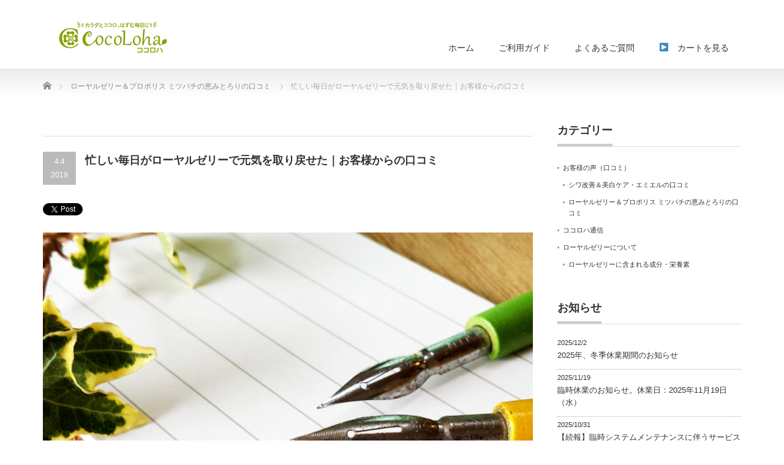

--- FILE ---
content_type: text/html; charset=UTF-8
request_url: https://cocoloha.co.jp/customerreview/toroli/1785
body_size: 17066
content:
<!DOCTYPE html PUBLIC "-//W3C//DTD XHTML 1.1//EN" "http://www.w3.org/TR/xhtml11/DTD/xhtml11.dtd">
<!--[if lt IE 9]><html xmlns="http://www.w3.org/1999/xhtml" class="ie"><![endif]-->
<!--[if (gt IE 9)|!(IE)]><!--><html xmlns="http://www.w3.org/1999/xhtml"><!--<![endif]-->
<head profile="http://gmpg.org/xfn/11">
<meta http-equiv="Content-Type" content="text/html; charset=UTF-8" />
<meta http-equiv="X-UA-Compatible" content="IE=edge,chrome=1" />
<meta name="viewport" content="width=device-width" />

<meta name="description" content="こんにちは。福岡は、先週末から桜が満開で見頃を迎えています。あなた様の地域の桜はどんな状況でしょうか。まだまだ気温も湿度も落ち着かず、朝晩などは急に冷え込みますので、体調管理には十分お気をつけてお過ごしくださいませ。" />
<link rel="alternate" type="application/rss+xml" title="COCOLOHA RSS Feed" href="https://cocoloha.co.jp/feed" />
<link rel="alternate" type="application/atom+xml" title="COCOLOHA Atom Feed" href="https://cocoloha.co.jp/feed/atom" />
<link rel="pingback" href="https://cocoloha.co.jp/xmlrpc.php" />



		<!-- All in One SEO 4.9.0 - aioseo.com -->
		<title>忙しい毎日がローヤルゼリーで元気を取り戻せた｜お客様からの口コミ | COCOLOHA</title>
	<meta name="description" content="今まで様々なローヤルゼリーを 試しきましたが、私にはこの商品が1番あっているようです！！ 毎日仕事が忙しくてバランスが崩れていたんですが「ミツバチの恵みとろり」のおかげで元気を取り戻しました！ ありがとうございます！！" />
	<meta name="robots" content="max-image-preview:large" />
	<meta name="author" content="coco"/>
	<meta name="keywords" content="ローヤルゼリー,ロイヤルゼリー,プロポリス,口コミ,体験談,活力,疲れ,自律神経" />
	<link rel="canonical" href="https://cocoloha.co.jp/customerreview/toroli/1785" />
	<meta name="generator" content="All in One SEO (AIOSEO) 4.9.0" />

		<meta name="facebook-domain-verification" content="f2h19eth2tblsdemdp8z1226e8mkw4" />
		<meta property="og:locale" content="ja_JP" />
		<meta property="og:site_name" content="株式会社ココロハ" />
		<meta property="og:type" content="article" />
		<meta property="og:title" content="忙しい毎日がローヤルゼリーで元気を取り戻せた｜お客様からの口コミ | COCOLOHA" />
		<meta property="og:description" content="今まで様々なローヤルゼリーを 試しきましたが、私にはこの商品が1番あっているようです！！ 毎日仕事が忙しくてバランスが崩れていたんですが「ミツバチの恵みとろり」のおかげで元気を取り戻しました！ ありがとうございます！！" />
		<meta property="og:url" content="https://cocoloha.co.jp/customerreview/toroli/1785" />
		<meta property="fb:admins" content="686896638367014" />
		<meta property="og:image" content="https://cocoloha.co.jp/wp-content/uploads/2018/03/letter.png" />
		<meta property="og:image:secure_url" content="https://cocoloha.co.jp/wp-content/uploads/2018/03/letter.png" />
		<meta property="og:image:width" content="1200" />
		<meta property="og:image:height" content="630" />
		<meta property="article:tag" content="ローヤルゼリー" />
		<meta property="article:tag" content="ロイヤルゼリー" />
		<meta property="article:tag" content="プロポリス" />
		<meta property="article:tag" content="口コミ" />
		<meta property="article:tag" content="体験談" />
		<meta property="article:tag" content="活力" />
		<meta property="article:tag" content="疲れ" />
		<meta property="article:tag" content="自律神経" />
		<meta property="article:tag" content="ローヤルゼリー＆プロポリス ミツバチの恵みとろりの口コミ" />
		<meta property="article:published_time" content="2019-04-04T07:26:59+00:00" />
		<meta property="article:modified_time" content="2019-04-04T07:28:02+00:00" />
		<meta property="article:publisher" content="https://www.facebook.com/cocoloha.co" />
		<meta name="twitter:card" content="summary_large_image" />
		<meta name="twitter:site" content="@rj_cocoloha" />
		<meta name="twitter:title" content="忙しい毎日がローヤルゼリーで元気を取り戻せた｜お客様からの口コミ | COCOLOHA" />
		<meta name="twitter:description" content="今まで様々なローヤルゼリーを 試しきましたが、私にはこの商品が1番あっているようです！！ 毎日仕事が忙しくてバランスが崩れていたんですが「ミツバチの恵みとろり」のおかげで元気を取り戻しました！ ありがとうございます！！" />
		<meta name="twitter:creator" content="@cocoloha_info" />
		<meta name="twitter:image" content="https://cocoloha.co.jp/wp-content/uploads/2018/03/letter.png" />
		<script type="application/ld+json" class="aioseo-schema">
			{"@context":"https:\/\/schema.org","@graph":[{"@type":"Article","@id":"https:\/\/cocoloha.co.jp\/customerreview\/toroli\/1785#article","name":"\u5fd9\u3057\u3044\u6bce\u65e5\u304c\u30ed\u30fc\u30e4\u30eb\u30bc\u30ea\u30fc\u3067\u5143\u6c17\u3092\u53d6\u308a\u623b\u305b\u305f\uff5c\u304a\u5ba2\u69d8\u304b\u3089\u306e\u53e3\u30b3\u30df | COCOLOHA","headline":"\u5fd9\u3057\u3044\u6bce\u65e5\u304c\u30ed\u30fc\u30e4\u30eb\u30bc\u30ea\u30fc\u3067\u5143\u6c17\u3092\u53d6\u308a\u623b\u305b\u305f\uff5c\u304a\u5ba2\u69d8\u304b\u3089\u306e\u53e3\u30b3\u30df","author":{"@id":"https:\/\/cocoloha.co.jp\/author\/coco#author"},"publisher":{"@id":"https:\/\/cocoloha.co.jp\/#organization"},"image":{"@type":"ImageObject","url":"https:\/\/cocoloha.co.jp\/wp-content\/uploads\/2018\/03\/letter.png","width":1200,"height":630},"datePublished":"2019-04-04T16:26:59+09:00","dateModified":"2019-04-04T16:28:02+09:00","inLanguage":"ja","mainEntityOfPage":{"@id":"https:\/\/cocoloha.co.jp\/customerreview\/toroli\/1785#webpage"},"isPartOf":{"@id":"https:\/\/cocoloha.co.jp\/customerreview\/toroli\/1785#webpage"},"articleSection":"\u30ed\u30fc\u30e4\u30eb\u30bc\u30ea\u30fc\uff06\u30d7\u30ed\u30dd\u30ea\u30b9 \u30df\u30c4\u30d0\u30c1\u306e\u6075\u307f\u3068\u308d\u308a\u306e\u53e3\u30b3\u30df"},{"@type":"BreadcrumbList","@id":"https:\/\/cocoloha.co.jp\/customerreview\/toroli\/1785#breadcrumblist","itemListElement":[{"@type":"ListItem","@id":"https:\/\/cocoloha.co.jp#listItem","position":1,"name":"\u30db\u30fc\u30e0","item":"https:\/\/cocoloha.co.jp","nextItem":{"@type":"ListItem","@id":"https:\/\/cocoloha.co.jp\/category\/customerreview#listItem","name":"\u304a\u5ba2\u69d8\u306e\u58f0\uff08\u53e3\u30b3\u30df\uff09"}},{"@type":"ListItem","@id":"https:\/\/cocoloha.co.jp\/category\/customerreview#listItem","position":2,"name":"\u304a\u5ba2\u69d8\u306e\u58f0\uff08\u53e3\u30b3\u30df\uff09","item":"https:\/\/cocoloha.co.jp\/category\/customerreview","nextItem":{"@type":"ListItem","@id":"https:\/\/cocoloha.co.jp\/category\/customerreview\/toroli#listItem","name":"\u30ed\u30fc\u30e4\u30eb\u30bc\u30ea\u30fc\uff06\u30d7\u30ed\u30dd\u30ea\u30b9 \u30df\u30c4\u30d0\u30c1\u306e\u6075\u307f\u3068\u308d\u308a\u306e\u53e3\u30b3\u30df"},"previousItem":{"@type":"ListItem","@id":"https:\/\/cocoloha.co.jp#listItem","name":"\u30db\u30fc\u30e0"}},{"@type":"ListItem","@id":"https:\/\/cocoloha.co.jp\/category\/customerreview\/toroli#listItem","position":3,"name":"\u30ed\u30fc\u30e4\u30eb\u30bc\u30ea\u30fc\uff06\u30d7\u30ed\u30dd\u30ea\u30b9 \u30df\u30c4\u30d0\u30c1\u306e\u6075\u307f\u3068\u308d\u308a\u306e\u53e3\u30b3\u30df","item":"https:\/\/cocoloha.co.jp\/category\/customerreview\/toroli","nextItem":{"@type":"ListItem","@id":"https:\/\/cocoloha.co.jp\/customerreview\/toroli\/1785#listItem","name":"\u5fd9\u3057\u3044\u6bce\u65e5\u304c\u30ed\u30fc\u30e4\u30eb\u30bc\u30ea\u30fc\u3067\u5143\u6c17\u3092\u53d6\u308a\u623b\u305b\u305f\uff5c\u304a\u5ba2\u69d8\u304b\u3089\u306e\u53e3\u30b3\u30df"},"previousItem":{"@type":"ListItem","@id":"https:\/\/cocoloha.co.jp\/category\/customerreview#listItem","name":"\u304a\u5ba2\u69d8\u306e\u58f0\uff08\u53e3\u30b3\u30df\uff09"}},{"@type":"ListItem","@id":"https:\/\/cocoloha.co.jp\/customerreview\/toroli\/1785#listItem","position":4,"name":"\u5fd9\u3057\u3044\u6bce\u65e5\u304c\u30ed\u30fc\u30e4\u30eb\u30bc\u30ea\u30fc\u3067\u5143\u6c17\u3092\u53d6\u308a\u623b\u305b\u305f\uff5c\u304a\u5ba2\u69d8\u304b\u3089\u306e\u53e3\u30b3\u30df","previousItem":{"@type":"ListItem","@id":"https:\/\/cocoloha.co.jp\/category\/customerreview\/toroli#listItem","name":"\u30ed\u30fc\u30e4\u30eb\u30bc\u30ea\u30fc\uff06\u30d7\u30ed\u30dd\u30ea\u30b9 \u30df\u30c4\u30d0\u30c1\u306e\u6075\u307f\u3068\u308d\u308a\u306e\u53e3\u30b3\u30df"}}]},{"@type":"Organization","@id":"https:\/\/cocoloha.co.jp\/#organization","name":"\u682a\u5f0f\u4f1a\u793e\u30b3\u30b3\u30ed\u30cf","description":"\u30a8\u30df\u30a8\u30eb\u3001\u30ed\u30fc\u30e4\u30eb\u30bc\u30ea\u30fc\u30b5\u30d7\u30ea\u30e1\u30f3\u30c8\u306e\u901a\u8ca9\u30fb\u8ca9\u58f2\uff5c\u682a\u5f0f\u4f1a\u793e\u30b3\u30b3\u30ed\u30cf","url":"https:\/\/cocoloha.co.jp\/","telephone":"+81927104160","sameAs":["https:\/\/twitter.com\/rj_cocoloha"]},{"@type":"Person","@id":"https:\/\/cocoloha.co.jp\/author\/coco#author","url":"https:\/\/cocoloha.co.jp\/author\/coco","name":"coco","sameAs":["@cocoloha_info"]},{"@type":"WebPage","@id":"https:\/\/cocoloha.co.jp\/customerreview\/toroli\/1785#webpage","url":"https:\/\/cocoloha.co.jp\/customerreview\/toroli\/1785","name":"\u5fd9\u3057\u3044\u6bce\u65e5\u304c\u30ed\u30fc\u30e4\u30eb\u30bc\u30ea\u30fc\u3067\u5143\u6c17\u3092\u53d6\u308a\u623b\u305b\u305f\uff5c\u304a\u5ba2\u69d8\u304b\u3089\u306e\u53e3\u30b3\u30df | COCOLOHA","description":"\u4eca\u307e\u3067\u69d8\u3005\u306a\u30ed\u30fc\u30e4\u30eb\u30bc\u30ea\u30fc\u3092 \u8a66\u3057\u304d\u307e\u3057\u305f\u304c\u3001\u79c1\u306b\u306f\u3053\u306e\u5546\u54c1\u304c1\u756a\u3042\u3063\u3066\u3044\u308b\u3088\u3046\u3067\u3059\uff01\uff01 \u6bce\u65e5\u4ed5\u4e8b\u304c\u5fd9\u3057\u304f\u3066\u30d0\u30e9\u30f3\u30b9\u304c\u5d29\u308c\u3066\u3044\u305f\u3093\u3067\u3059\u304c\u300c\u30df\u30c4\u30d0\u30c1\u306e\u6075\u307f\u3068\u308d\u308a\u300d\u306e\u304a\u304b\u3052\u3067\u5143\u6c17\u3092\u53d6\u308a\u623b\u3057\u307e\u3057\u305f\uff01 \u3042\u308a\u304c\u3068\u3046\u3054\u3056\u3044\u307e\u3059\uff01\uff01","inLanguage":"ja","isPartOf":{"@id":"https:\/\/cocoloha.co.jp\/#website"},"breadcrumb":{"@id":"https:\/\/cocoloha.co.jp\/customerreview\/toroli\/1785#breadcrumblist"},"author":{"@id":"https:\/\/cocoloha.co.jp\/author\/coco#author"},"creator":{"@id":"https:\/\/cocoloha.co.jp\/author\/coco#author"},"image":{"@type":"ImageObject","url":"https:\/\/cocoloha.co.jp\/wp-content\/uploads\/2018\/03\/letter.png","@id":"https:\/\/cocoloha.co.jp\/customerreview\/toroli\/1785\/#mainImage","width":1200,"height":630},"primaryImageOfPage":{"@id":"https:\/\/cocoloha.co.jp\/customerreview\/toroli\/1785#mainImage"},"datePublished":"2019-04-04T16:26:59+09:00","dateModified":"2019-04-04T16:28:02+09:00"},{"@type":"WebSite","@id":"https:\/\/cocoloha.co.jp\/#website","url":"https:\/\/cocoloha.co.jp\/","name":"\u30a8\u30df\u30a8\u30eb\u3001\u30ed\u30fc\u30e4\u30eb\u30bc\u30ea\u30fc\u30b5\u30d7\u30ea\u30e1\u30f3\u30c8\u306e\u901a\u8ca9\u30fb\u8ca9\u58f2\uff5c\u682a\u5f0f\u4f1a\u793e\u30b3\u30b3\u30ed\u30cf","description":"\u30a8\u30df\u30a8\u30eb\u3001\u30ed\u30fc\u30e4\u30eb\u30bc\u30ea\u30fc\u30b5\u30d7\u30ea\u30e1\u30f3\u30c8\u306e\u901a\u8ca9\u30fb\u8ca9\u58f2\uff5c\u682a\u5f0f\u4f1a\u793e\u30b3\u30b3\u30ed\u30cf","inLanguage":"ja","publisher":{"@id":"https:\/\/cocoloha.co.jp\/#organization"}}]}
		</script>
		<!-- All in One SEO -->

<script type="text/javascript">
/* <![CDATA[ */
window._wpemojiSettings = {"baseUrl":"https:\/\/s.w.org\/images\/core\/emoji\/14.0.0\/72x72\/","ext":".png","svgUrl":"https:\/\/s.w.org\/images\/core\/emoji\/14.0.0\/svg\/","svgExt":".svg","source":{"concatemoji":"https:\/\/cocoloha.co.jp\/wp-includes\/js\/wp-emoji-release.min.js?ver=6.4.7"}};
/*! This file is auto-generated */
!function(i,n){var o,s,e;function c(e){try{var t={supportTests:e,timestamp:(new Date).valueOf()};sessionStorage.setItem(o,JSON.stringify(t))}catch(e){}}function p(e,t,n){e.clearRect(0,0,e.canvas.width,e.canvas.height),e.fillText(t,0,0);var t=new Uint32Array(e.getImageData(0,0,e.canvas.width,e.canvas.height).data),r=(e.clearRect(0,0,e.canvas.width,e.canvas.height),e.fillText(n,0,0),new Uint32Array(e.getImageData(0,0,e.canvas.width,e.canvas.height).data));return t.every(function(e,t){return e===r[t]})}function u(e,t,n){switch(t){case"flag":return n(e,"\ud83c\udff3\ufe0f\u200d\u26a7\ufe0f","\ud83c\udff3\ufe0f\u200b\u26a7\ufe0f")?!1:!n(e,"\ud83c\uddfa\ud83c\uddf3","\ud83c\uddfa\u200b\ud83c\uddf3")&&!n(e,"\ud83c\udff4\udb40\udc67\udb40\udc62\udb40\udc65\udb40\udc6e\udb40\udc67\udb40\udc7f","\ud83c\udff4\u200b\udb40\udc67\u200b\udb40\udc62\u200b\udb40\udc65\u200b\udb40\udc6e\u200b\udb40\udc67\u200b\udb40\udc7f");case"emoji":return!n(e,"\ud83e\udef1\ud83c\udffb\u200d\ud83e\udef2\ud83c\udfff","\ud83e\udef1\ud83c\udffb\u200b\ud83e\udef2\ud83c\udfff")}return!1}function f(e,t,n){var r="undefined"!=typeof WorkerGlobalScope&&self instanceof WorkerGlobalScope?new OffscreenCanvas(300,150):i.createElement("canvas"),a=r.getContext("2d",{willReadFrequently:!0}),o=(a.textBaseline="top",a.font="600 32px Arial",{});return e.forEach(function(e){o[e]=t(a,e,n)}),o}function t(e){var t=i.createElement("script");t.src=e,t.defer=!0,i.head.appendChild(t)}"undefined"!=typeof Promise&&(o="wpEmojiSettingsSupports",s=["flag","emoji"],n.supports={everything:!0,everythingExceptFlag:!0},e=new Promise(function(e){i.addEventListener("DOMContentLoaded",e,{once:!0})}),new Promise(function(t){var n=function(){try{var e=JSON.parse(sessionStorage.getItem(o));if("object"==typeof e&&"number"==typeof e.timestamp&&(new Date).valueOf()<e.timestamp+604800&&"object"==typeof e.supportTests)return e.supportTests}catch(e){}return null}();if(!n){if("undefined"!=typeof Worker&&"undefined"!=typeof OffscreenCanvas&&"undefined"!=typeof URL&&URL.createObjectURL&&"undefined"!=typeof Blob)try{var e="postMessage("+f.toString()+"("+[JSON.stringify(s),u.toString(),p.toString()].join(",")+"));",r=new Blob([e],{type:"text/javascript"}),a=new Worker(URL.createObjectURL(r),{name:"wpTestEmojiSupports"});return void(a.onmessage=function(e){c(n=e.data),a.terminate(),t(n)})}catch(e){}c(n=f(s,u,p))}t(n)}).then(function(e){for(var t in e)n.supports[t]=e[t],n.supports.everything=n.supports.everything&&n.supports[t],"flag"!==t&&(n.supports.everythingExceptFlag=n.supports.everythingExceptFlag&&n.supports[t]);n.supports.everythingExceptFlag=n.supports.everythingExceptFlag&&!n.supports.flag,n.DOMReady=!1,n.readyCallback=function(){n.DOMReady=!0}}).then(function(){return e}).then(function(){var e;n.supports.everything||(n.readyCallback(),(e=n.source||{}).concatemoji?t(e.concatemoji):e.wpemoji&&e.twemoji&&(t(e.twemoji),t(e.wpemoji)))}))}((window,document),window._wpemojiSettings);
/* ]]> */
</script>
<style id='wp-emoji-styles-inline-css' type='text/css'>

	img.wp-smiley, img.emoji {
		display: inline !important;
		border: none !important;
		box-shadow: none !important;
		height: 1em !important;
		width: 1em !important;
		margin: 0 0.07em !important;
		vertical-align: -0.1em !important;
		background: none !important;
		padding: 0 !important;
	}
</style>
<link rel='stylesheet' id='wp-block-library-css' href='https://cocoloha.co.jp/wp-includes/css/dist/block-library/style.min.css?ver=6.4.7' type='text/css' media='all' />
<link rel='stylesheet' id='aioseo/css/src/vue/standalone/blocks/table-of-contents/global.scss-css' href='https://cocoloha.co.jp/wp-content/plugins/all-in-one-seo-pack/dist/Lite/assets/css/table-of-contents/global.e90f6d47.css?ver=4.9.0' type='text/css' media='all' />
<style id='classic-theme-styles-inline-css' type='text/css'>
/*! This file is auto-generated */
.wp-block-button__link{color:#fff;background-color:#32373c;border-radius:9999px;box-shadow:none;text-decoration:none;padding:calc(.667em + 2px) calc(1.333em + 2px);font-size:1.125em}.wp-block-file__button{background:#32373c;color:#fff;text-decoration:none}
</style>
<style id='global-styles-inline-css' type='text/css'>
body{--wp--preset--color--black: #000000;--wp--preset--color--cyan-bluish-gray: #abb8c3;--wp--preset--color--white: #ffffff;--wp--preset--color--pale-pink: #f78da7;--wp--preset--color--vivid-red: #cf2e2e;--wp--preset--color--luminous-vivid-orange: #ff6900;--wp--preset--color--luminous-vivid-amber: #fcb900;--wp--preset--color--light-green-cyan: #7bdcb5;--wp--preset--color--vivid-green-cyan: #00d084;--wp--preset--color--pale-cyan-blue: #8ed1fc;--wp--preset--color--vivid-cyan-blue: #0693e3;--wp--preset--color--vivid-purple: #9b51e0;--wp--preset--gradient--vivid-cyan-blue-to-vivid-purple: linear-gradient(135deg,rgba(6,147,227,1) 0%,rgb(155,81,224) 100%);--wp--preset--gradient--light-green-cyan-to-vivid-green-cyan: linear-gradient(135deg,rgb(122,220,180) 0%,rgb(0,208,130) 100%);--wp--preset--gradient--luminous-vivid-amber-to-luminous-vivid-orange: linear-gradient(135deg,rgba(252,185,0,1) 0%,rgba(255,105,0,1) 100%);--wp--preset--gradient--luminous-vivid-orange-to-vivid-red: linear-gradient(135deg,rgba(255,105,0,1) 0%,rgb(207,46,46) 100%);--wp--preset--gradient--very-light-gray-to-cyan-bluish-gray: linear-gradient(135deg,rgb(238,238,238) 0%,rgb(169,184,195) 100%);--wp--preset--gradient--cool-to-warm-spectrum: linear-gradient(135deg,rgb(74,234,220) 0%,rgb(151,120,209) 20%,rgb(207,42,186) 40%,rgb(238,44,130) 60%,rgb(251,105,98) 80%,rgb(254,248,76) 100%);--wp--preset--gradient--blush-light-purple: linear-gradient(135deg,rgb(255,206,236) 0%,rgb(152,150,240) 100%);--wp--preset--gradient--blush-bordeaux: linear-gradient(135deg,rgb(254,205,165) 0%,rgb(254,45,45) 50%,rgb(107,0,62) 100%);--wp--preset--gradient--luminous-dusk: linear-gradient(135deg,rgb(255,203,112) 0%,rgb(199,81,192) 50%,rgb(65,88,208) 100%);--wp--preset--gradient--pale-ocean: linear-gradient(135deg,rgb(255,245,203) 0%,rgb(182,227,212) 50%,rgb(51,167,181) 100%);--wp--preset--gradient--electric-grass: linear-gradient(135deg,rgb(202,248,128) 0%,rgb(113,206,126) 100%);--wp--preset--gradient--midnight: linear-gradient(135deg,rgb(2,3,129) 0%,rgb(40,116,252) 100%);--wp--preset--font-size--small: 13px;--wp--preset--font-size--medium: 20px;--wp--preset--font-size--large: 36px;--wp--preset--font-size--x-large: 42px;--wp--preset--spacing--20: 0.44rem;--wp--preset--spacing--30: 0.67rem;--wp--preset--spacing--40: 1rem;--wp--preset--spacing--50: 1.5rem;--wp--preset--spacing--60: 2.25rem;--wp--preset--spacing--70: 3.38rem;--wp--preset--spacing--80: 5.06rem;--wp--preset--shadow--natural: 6px 6px 9px rgba(0, 0, 0, 0.2);--wp--preset--shadow--deep: 12px 12px 50px rgba(0, 0, 0, 0.4);--wp--preset--shadow--sharp: 6px 6px 0px rgba(0, 0, 0, 0.2);--wp--preset--shadow--outlined: 6px 6px 0px -3px rgba(255, 255, 255, 1), 6px 6px rgba(0, 0, 0, 1);--wp--preset--shadow--crisp: 6px 6px 0px rgba(0, 0, 0, 1);}:where(.is-layout-flex){gap: 0.5em;}:where(.is-layout-grid){gap: 0.5em;}body .is-layout-flow > .alignleft{float: left;margin-inline-start: 0;margin-inline-end: 2em;}body .is-layout-flow > .alignright{float: right;margin-inline-start: 2em;margin-inline-end: 0;}body .is-layout-flow > .aligncenter{margin-left: auto !important;margin-right: auto !important;}body .is-layout-constrained > .alignleft{float: left;margin-inline-start: 0;margin-inline-end: 2em;}body .is-layout-constrained > .alignright{float: right;margin-inline-start: 2em;margin-inline-end: 0;}body .is-layout-constrained > .aligncenter{margin-left: auto !important;margin-right: auto !important;}body .is-layout-constrained > :where(:not(.alignleft):not(.alignright):not(.alignfull)){max-width: var(--wp--style--global--content-size);margin-left: auto !important;margin-right: auto !important;}body .is-layout-constrained > .alignwide{max-width: var(--wp--style--global--wide-size);}body .is-layout-flex{display: flex;}body .is-layout-flex{flex-wrap: wrap;align-items: center;}body .is-layout-flex > *{margin: 0;}body .is-layout-grid{display: grid;}body .is-layout-grid > *{margin: 0;}:where(.wp-block-columns.is-layout-flex){gap: 2em;}:where(.wp-block-columns.is-layout-grid){gap: 2em;}:where(.wp-block-post-template.is-layout-flex){gap: 1.25em;}:where(.wp-block-post-template.is-layout-grid){gap: 1.25em;}.has-black-color{color: var(--wp--preset--color--black) !important;}.has-cyan-bluish-gray-color{color: var(--wp--preset--color--cyan-bluish-gray) !important;}.has-white-color{color: var(--wp--preset--color--white) !important;}.has-pale-pink-color{color: var(--wp--preset--color--pale-pink) !important;}.has-vivid-red-color{color: var(--wp--preset--color--vivid-red) !important;}.has-luminous-vivid-orange-color{color: var(--wp--preset--color--luminous-vivid-orange) !important;}.has-luminous-vivid-amber-color{color: var(--wp--preset--color--luminous-vivid-amber) !important;}.has-light-green-cyan-color{color: var(--wp--preset--color--light-green-cyan) !important;}.has-vivid-green-cyan-color{color: var(--wp--preset--color--vivid-green-cyan) !important;}.has-pale-cyan-blue-color{color: var(--wp--preset--color--pale-cyan-blue) !important;}.has-vivid-cyan-blue-color{color: var(--wp--preset--color--vivid-cyan-blue) !important;}.has-vivid-purple-color{color: var(--wp--preset--color--vivid-purple) !important;}.has-black-background-color{background-color: var(--wp--preset--color--black) !important;}.has-cyan-bluish-gray-background-color{background-color: var(--wp--preset--color--cyan-bluish-gray) !important;}.has-white-background-color{background-color: var(--wp--preset--color--white) !important;}.has-pale-pink-background-color{background-color: var(--wp--preset--color--pale-pink) !important;}.has-vivid-red-background-color{background-color: var(--wp--preset--color--vivid-red) !important;}.has-luminous-vivid-orange-background-color{background-color: var(--wp--preset--color--luminous-vivid-orange) !important;}.has-luminous-vivid-amber-background-color{background-color: var(--wp--preset--color--luminous-vivid-amber) !important;}.has-light-green-cyan-background-color{background-color: var(--wp--preset--color--light-green-cyan) !important;}.has-vivid-green-cyan-background-color{background-color: var(--wp--preset--color--vivid-green-cyan) !important;}.has-pale-cyan-blue-background-color{background-color: var(--wp--preset--color--pale-cyan-blue) !important;}.has-vivid-cyan-blue-background-color{background-color: var(--wp--preset--color--vivid-cyan-blue) !important;}.has-vivid-purple-background-color{background-color: var(--wp--preset--color--vivid-purple) !important;}.has-black-border-color{border-color: var(--wp--preset--color--black) !important;}.has-cyan-bluish-gray-border-color{border-color: var(--wp--preset--color--cyan-bluish-gray) !important;}.has-white-border-color{border-color: var(--wp--preset--color--white) !important;}.has-pale-pink-border-color{border-color: var(--wp--preset--color--pale-pink) !important;}.has-vivid-red-border-color{border-color: var(--wp--preset--color--vivid-red) !important;}.has-luminous-vivid-orange-border-color{border-color: var(--wp--preset--color--luminous-vivid-orange) !important;}.has-luminous-vivid-amber-border-color{border-color: var(--wp--preset--color--luminous-vivid-amber) !important;}.has-light-green-cyan-border-color{border-color: var(--wp--preset--color--light-green-cyan) !important;}.has-vivid-green-cyan-border-color{border-color: var(--wp--preset--color--vivid-green-cyan) !important;}.has-pale-cyan-blue-border-color{border-color: var(--wp--preset--color--pale-cyan-blue) !important;}.has-vivid-cyan-blue-border-color{border-color: var(--wp--preset--color--vivid-cyan-blue) !important;}.has-vivid-purple-border-color{border-color: var(--wp--preset--color--vivid-purple) !important;}.has-vivid-cyan-blue-to-vivid-purple-gradient-background{background: var(--wp--preset--gradient--vivid-cyan-blue-to-vivid-purple) !important;}.has-light-green-cyan-to-vivid-green-cyan-gradient-background{background: var(--wp--preset--gradient--light-green-cyan-to-vivid-green-cyan) !important;}.has-luminous-vivid-amber-to-luminous-vivid-orange-gradient-background{background: var(--wp--preset--gradient--luminous-vivid-amber-to-luminous-vivid-orange) !important;}.has-luminous-vivid-orange-to-vivid-red-gradient-background{background: var(--wp--preset--gradient--luminous-vivid-orange-to-vivid-red) !important;}.has-very-light-gray-to-cyan-bluish-gray-gradient-background{background: var(--wp--preset--gradient--very-light-gray-to-cyan-bluish-gray) !important;}.has-cool-to-warm-spectrum-gradient-background{background: var(--wp--preset--gradient--cool-to-warm-spectrum) !important;}.has-blush-light-purple-gradient-background{background: var(--wp--preset--gradient--blush-light-purple) !important;}.has-blush-bordeaux-gradient-background{background: var(--wp--preset--gradient--blush-bordeaux) !important;}.has-luminous-dusk-gradient-background{background: var(--wp--preset--gradient--luminous-dusk) !important;}.has-pale-ocean-gradient-background{background: var(--wp--preset--gradient--pale-ocean) !important;}.has-electric-grass-gradient-background{background: var(--wp--preset--gradient--electric-grass) !important;}.has-midnight-gradient-background{background: var(--wp--preset--gradient--midnight) !important;}.has-small-font-size{font-size: var(--wp--preset--font-size--small) !important;}.has-medium-font-size{font-size: var(--wp--preset--font-size--medium) !important;}.has-large-font-size{font-size: var(--wp--preset--font-size--large) !important;}.has-x-large-font-size{font-size: var(--wp--preset--font-size--x-large) !important;}
.wp-block-navigation a:where(:not(.wp-element-button)){color: inherit;}
:where(.wp-block-post-template.is-layout-flex){gap: 1.25em;}:where(.wp-block-post-template.is-layout-grid){gap: 1.25em;}
:where(.wp-block-columns.is-layout-flex){gap: 2em;}:where(.wp-block-columns.is-layout-grid){gap: 2em;}
.wp-block-pullquote{font-size: 1.5em;line-height: 1.6;}
</style>
<link rel='stylesheet' id='biz-cal-style-css' href='https://cocoloha.co.jp/wp-content/plugins/biz-calendar/biz-cal.css?ver=2.2.0' type='text/css' media='all' />
<script type="text/javascript" src="https://cocoloha.co.jp/wp-includes/js/jquery/jquery.min.js?ver=3.7.1" id="jquery-core-js"></script>
<script type="text/javascript" src="https://cocoloha.co.jp/wp-includes/js/jquery/jquery-migrate.min.js?ver=3.4.1" id="jquery-migrate-js"></script>
<script type="text/javascript" id="biz-cal-script-js-extra">
/* <![CDATA[ */
var bizcalOptions = {"holiday_title":"\u5b9a\u4f11\u65e5","sun":"on","sat":"on","holiday":"on","temp_holidays":"2025-01-01\r\n2025-01-02\r\n2025-01-03\r\n2025-01-04\r\n2025-01-05\r\n2025-01-13\r\n2025-02-05\r\n2025-02-11\r\n2025-02-23\r\n2025-02-24\r\n2025-03-20\r\n2025-04-28\r\n2025-04-29\r\n2025-05-03\r\n2025-05-04\r\n2025-05-05\r\n2025-05-06\r\n2025-05-12\r\n2025-07-21\r\n2025-08-11\r\n2025-08-12\r\n2025-08-13\r\n2025-08-14\r\n2025-08-15\r\n2025-09-15\r\n2025-09-23\r\n2025-10-13\r\n2025-11-03\r\n2025-11-19\r\n2025-11-23\r\n2025-11-24\r\n2025-11-24\r\n2025-12-27\r\n2025-12-28\r\n2025-12-29\r\n2025-12-30\r\n2025-12-31\r\n2026-01-01\r\n2026-01-02\r\n2026-01-03\r\n2026-01-04\r\n2026-01-12\r\n2026-02-11\r\n2026-02-23\r\n\r\n","temp_weekdays":"","eventday_title":"","eventday_url":"","eventdays":"","month_limit":"\u6307\u5b9a","nextmonthlimit":"3","prevmonthlimit":"1","plugindir":"https:\/\/cocoloha.co.jp\/wp-content\/plugins\/biz-calendar\/","national_holiday":""};
/* ]]> */
</script>
<script type="text/javascript" src="https://cocoloha.co.jp/wp-content/plugins/biz-calendar/calendar.js?ver=2.2.0" id="biz-cal-script-js"></script>
<script type="text/javascript" src="https://cocoloha.co.jp/wp-content/plugins/standard-widget-extensions/js/jquery.cookie.js?ver=6.4.7" id="jquery-cookie-js"></script>
<link rel="https://api.w.org/" href="https://cocoloha.co.jp/wp-json/" /><link rel="alternate" type="application/json" href="https://cocoloha.co.jp/wp-json/wp/v2/posts/1785" /><link rel='shortlink' href='https://cocoloha.co.jp/?p=1785' />
<link rel="alternate" type="application/json+oembed" href="https://cocoloha.co.jp/wp-json/oembed/1.0/embed?url=https%3A%2F%2Fcocoloha.co.jp%2Fcustomerreview%2Ftoroli%2F1785" />
<link rel="alternate" type="text/xml+oembed" href="https://cocoloha.co.jp/wp-json/oembed/1.0/embed?url=https%3A%2F%2Fcocoloha.co.jp%2Fcustomerreview%2Ftoroli%2F1785&#038;format=xml" />
<!-- Google Tag Manager -->
<script>(function(w,d,s,l,i){w[l]=w[l]||[];w[l].push({'gtm.start':
new Date().getTime(),event:'gtm.js'});var f=d.getElementsByTagName(s)[0],
j=d.createElement(s),dl=l!='dataLayer'?'&l='+l:'';j.async=true;j.src=
'https://www.googletagmanager.com/gtm.js?id='+i+dl;f.parentNode.insertBefore(j,f);
})(window,document,'script','dataLayer','GTM-PZZ8L9M');</script>
<!-- End Google Tag Manager -->

<style type="text/css">
    
    #side_col .widget h3
    {
        zoom: 1	; /* for IE7 to display background-image */
        padding-left: 20px;
        margin-left: -20px;
	}

    #side_col .widget .hm-swe-expanded 
    {
        background: url(https://cocoloha.co.jp/wp-content/plugins/standard-widget-extensions/images/minus.gif) no-repeat left center;
    }

    #side_col .widget .hm-swe-collapsed 
    {
        background: url(https://cocoloha.co.jp/wp-content/plugins/standard-widget-extensions/images/plus.gif) no-repeat left center;
    }

    #side_col
    {
        overflow: visible	;
    }

        .hm-swe-resize-message {
        height: 50%;
        width: 50%;
        margin: auto;
        position: absolute;
        top: 0; left: 0; bottom: 0; right: 0;
        z-index: 99999;

        color: white;
    }

    .hm-swe-modal-background {
        position: fixed;
        top: 0; left: 0; 	bottom: 0; right: 0;
        background: none repeat scroll 0% 0% rgba(0, 0, 0, 0.85);
        z-index: 99998;
        display: none;
    }
</style>
    <script type="text/javascript">
<!--
/******************************************************************************
***   COPY PROTECTED BY http://chetangole.com/blog/wp-copyprotect/   version 3.1.0 ****
******************************************************************************/
function clickIE4(){
if (event.button==2){
return false;
}
}
function clickNS4(e){
if (document.layers||document.getElementById&&!document.all){
if (e.which==2||e.which==3){
return false;
}
}
}

if (document.layers){
document.captureEvents(Event.MOUSEDOWN);
document.onmousedown=clickNS4;
}
else if (document.all&&!document.getElementById){
document.onmousedown=clickIE4;
}

document.oncontextmenu=new Function("return false")
// --> 
</script>

<script type="text/javascript">
/******************************************************************************
***   COPY PROTECTED BY http://chetangole.com/blog/wp-copyprotect/   version 3.1.0 ****
******************************************************************************/
function disableSelection(target){
if (typeof target.onselectstart!="undefined") //For IE 
	target.onselectstart=function(){return false}
else if (typeof target.style.MozUserSelect!="undefined") //For Firefox
	target.style.MozUserSelect="none"
else //All other route (For Opera)
	target.onmousedown=function(){return false}
target.style.cursor = "default"
}
</script>
<style type="text/css"></style><link rel="icon" href="https://cocoloha.co.jp/wp-content/uploads/2017/06/cropped-fabicon-1-32x32.png" sizes="32x32" />
<link rel="icon" href="https://cocoloha.co.jp/wp-content/uploads/2017/06/cropped-fabicon-1-192x192.png" sizes="192x192" />
<link rel="apple-touch-icon" href="https://cocoloha.co.jp/wp-content/uploads/2017/06/cropped-fabicon-1-180x180.png" />
<meta name="msapplication-TileImage" content="https://cocoloha.co.jp/wp-content/uploads/2017/06/cropped-fabicon-1-270x270.png" />

<link rel="stylesheet" href="https://cocoloha.co.jp/wp-content/themes/precious_tcd019/style.css?ver=4.1.2" type="text/css" />
<link rel="stylesheet" href="https://cocoloha.co.jp/wp-content/themes/precious_tcd019/comment-style.css?ver=4.1.2" type="text/css" />

<link rel="stylesheet" media="screen and (min-width:771px)" href="https://cocoloha.co.jp/wp-content/themes/precious_tcd019/style_pc.css?ver=4.1.2" type="text/css" />
<link rel="stylesheet" media="screen and (max-width:770px)" href="https://cocoloha.co.jp/wp-content/themes/precious_tcd019/style_sp.css?ver=4.1.2" type="text/css" />
<link rel="stylesheet" media="screen and (max-width:770px)" href="https://cocoloha.co.jp/wp-content/themes/precious_tcd019/footer-bar/footer-bar.css?ver=?ver=4.1.2">

<link rel="stylesheet" href="https://cocoloha.co.jp/wp-content/themes/precious_tcd019/japanese.css?ver=4.1.2" type="text/css" />

<script type="text/javascript" src="https://cocoloha.co.jp/wp-content/themes/precious_tcd019/js/jscript.js?ver=4.1.2"></script>
<script type="text/javascript" src="https://cocoloha.co.jp/wp-content/themes/precious_tcd019/js/scroll.js?ver=4.1.2"></script>
<script type="text/javascript" src="https://cocoloha.co.jp/wp-content/themes/precious_tcd019/js/comment.js?ver=4.1.2"></script>
<script type="text/javascript" src="https://cocoloha.co.jp/wp-content/themes/precious_tcd019/js/rollover.js?ver=4.1.2"></script>
<!--[if lt IE 9]>
<link id="stylesheet" rel="stylesheet" href="https://cocoloha.co.jp/wp-content/themes/precious_tcd019/style_pc.css?ver=4.1.2" type="text/css" />
<script type="text/javascript" src="https://cocoloha.co.jp/wp-content/themes/precious_tcd019/js/ie.js?ver=4.1.2"></script>
<link rel="stylesheet" href="https://cocoloha.co.jp/wp-content/themes/precious_tcd019/ie.css" type="text/css" />
<![endif]-->

<style type="text/css">
body { font-size:16px; }

a:hover { color:#00A2D9; }

.page_navi a:hover, #post_pagination a:hover, #wp-calendar td a:hover, .pc #return_top:hover,
 #wp-calendar #prev a:hover, #wp-calendar #next a:hover, #footer #wp-calendar td a:hover, .widget_search #search-btn input:hover, .widget_search #searchsubmit:hover, .tcdw_category_list_widget a:hover, .tcdw_news_list_widget .month, .tcd_menu_widget a:hover, .tcd_menu_widget li.current-menu-item a, #submit_comment:hover, .google_search #search_button:hover
  { background-color:#00A2D9; }

#guest_info input:focus, #comment_textarea textarea:focus
  { border-color:#00A2D9; }

.post a, .custom-html-widget a { color:#00A2D9; }
.post a:hover, .custom-html-widget a:hover { color:#75DCFF; }


body{
  word-break: break-all;
}

#logo_image{ left: 20px; top: 30px; }

.box8 {
    padding: 0.5em 0.5em;
    margin: 1em 1em;
    color: #232323;
    background: #fff8e8;
    border-left: solid 10px #ffc06e;
}
.button101{
     display:block;
     padding: 15px;
     line-height: 1.5;
     text-align: center;
     font-weight: bold;

     background-color: #E6FFE6; /*ボタン色*/
     border-radius: 5px; /*角丸*/
     -webkit-transition: all 0.5s;
     transition: all 0.5s;
}
.button101:hover{
     background-color: #FFFFE6; /*ボタン色*/
     font-weight: bold;
      }


</style>


</head>
<body class="post-template-default single single-post postid-1785 single-format-standard">

 <div id="header_wrap">
  <div id="header" class="clearfix">

   <!-- logo -->
       <h1 id="logo_image"><a href="https://cocoloha.co.jp" title="COCOLOHA"><img src="https://cocoloha.co.jp/wp-content/uploads/2023/02/ロゴ190-60.png" alt="COCOLOHA" title="COCOLOHA" /></a></h1>
       
   <!-- global menu -->
   <a href="#" class="menu_button"></a>
   <div id="global_menu" class="clearfix">
    <ul id="menu-%e3%82%b0%e3%83%ad%e3%83%bc%e3%83%90%e3%83%ab%e3%83%a1%e3%83%8b%e3%83%a5%e3%83%bc" class="menu"><li id="menu-item-57" class="menu-item menu-item-type-custom menu-item-object-custom menu-item-home menu-item-has-children menu-item-57"><a href="https://cocoloha.co.jp/">ホーム</a>
<ul class="sub-menu">
	<li id="menu-item-280" class="menu-item menu-item-type-custom menu-item-object-custom menu-item-280"><a href="https://cocoloha.co.jp/cocoloha">ココロハのこと</a></li>
	<li id="menu-item-59" class="menu-item menu-item-type-post_type menu-item-object-page menu-item-59"><a href="https://cocoloha.co.jp/aboutus">会社案内</a></li>
	<li id="menu-item-60" class="menu-item menu-item-type-post_type menu-item-object-page menu-item-60"><a href="https://cocoloha.co.jp/privacy">個人情報保護方針</a></li>
	<li id="menu-item-61" class="menu-item menu-item-type-post_type menu-item-object-page menu-item-61"><a href="https://cocoloha.co.jp/terms">特定商取引法に基づく表記</a></li>
</ul>
</li>
<li id="menu-item-58" class="menu-item menu-item-type-post_type menu-item-object-page menu-item-has-children menu-item-58"><a href="https://cocoloha.co.jp/guide">ご利用ガイド</a>
<ul class="sub-menu">
	<li id="menu-item-63" class="menu-item menu-item-type-custom menu-item-object-custom menu-item-63"><a href="https://cocoloha.co.jp/guide#ご注文方法について">ご注文方法について</a></li>
	<li id="menu-item-64" class="menu-item menu-item-type-custom menu-item-object-custom menu-item-64"><a href="https://cocoloha.co.jp/guide#お支払いについて">お支払いについて</a></li>
	<li id="menu-item-65" class="menu-item menu-item-type-custom menu-item-object-custom menu-item-65"><a href="https://cocoloha.co.jp/guide#お届けについて">お届けについて</a></li>
	<li id="menu-item-62" class="menu-item menu-item-type-custom menu-item-object-custom menu-item-62"><a href="https://cocoloha.co.jp/guide#送料について">送料について</a></li>
	<li id="menu-item-66" class="menu-item menu-item-type-custom menu-item-object-custom menu-item-66"><a href="https://cocoloha.co.jp/guide#返品・交換について">返品・交換について</a></li>
</ul>
</li>
<li id="menu-item-125" class="menu-item menu-item-type-post_type menu-item-object-page menu-item-has-children menu-item-125"><a href="https://cocoloha.co.jp/faq">よくあるご質問</a>
<ul class="sub-menu">
	<li id="menu-item-126" class="menu-item menu-item-type-custom menu-item-object-custom menu-item-126"><a href="https://cocoloha.co.jp/faq#定期便について">定期便について</a></li>
	<li id="menu-item-127" class="menu-item menu-item-type-custom menu-item-object-custom menu-item-127"><a href="https://cocoloha.co.jp/faq#定期便の休止について">定期便の休止について</a></li>
	<li id="menu-item-454" class="menu-item menu-item-type-custom menu-item-object-custom menu-item-454"><a href="https://cocoloha.co.jp/faq-royaljelly">とろり（ローヤルゼリー）</a></li>
</ul>
</li>
<li id="menu-item-177" class="menu-item menu-item-type-custom menu-item-object-custom menu-item-has-children menu-item-177"><a href="https://cart.cocoloha.co.jp/so/checkout/form">&#x25b6;　カートを見る</a>
<ul class="sub-menu">
	<li id="menu-item-3375" class="menu-item menu-item-type-custom menu-item-object-custom menu-item-3375"><a href="https://cocoloha.co.jp/dm/send_mail.php">※臨時お問い合わせフォーム</a></li>
</ul>
</li>
</ul>   </div>

  </div><!-- END #header -->
 </div><!-- END #header_wrap -->

 
 <div id="main_contents_wrap">
  <div id="main_contents" class="clearfix">

        
<ul id="bread_crumb" class="clearfix" itemscope itemtype="http://schema.org/BreadcrumbList">
 <li itemprop="itemListElement" itemscope itemtype="http://schema.org/ListItem" class="home"><a itemprop="item" href="https://cocoloha.co.jp/"><span itemprop="name">Home</span></a><meta itemprop="position" content="1" /></li>


 <li itemprop="itemListElement" itemscope itemtype="http://schema.org/ListItem">
   <a itemprop="item" href="https://cocoloha.co.jp/category/customerreview/toroli"><span itemprop="name">ローヤルゼリー＆プロポリス ミツバチの恵みとろりの口コミ</span></a>
     <meta itemprop="position" content="2" /></li>
 <li itemprop="itemListElement" itemscope itemtype="http://schema.org/ListItem" class="last"><span itemprop="name">忙しい毎日がローヤルゼリーで元気を取り戻せた｜お客様からの口コミ</span><meta itemprop="position" content="3" /></li>

</ul>
    
<div id="main_col">

 <h2 class="headline1"><span></span></h2>

  
  <div id="post_title" class="clearfix">
   <p class="post_date"><span class="date">4.4</span><span class="month">2019</span></p>
   <h2>忙しい毎日がローヤルゼリーで元気を取り戻せた｜お客様からの口コミ</h2>
  </div>

   <!-- sns button top -->
      <div style="clear:both;">
   
<!--Type1-->

<!--Type2-->

<!--Type3-->

<!--Type4-->

<!--Type5-->
<div id="share5_top">


<div class="sns_default_top">
<ul class="clearfix">
<!-- Twitterボタン -->
<li class="default twitter_button">
<a href="https://twitter.com/share" class="twitter-share-button">Post</a>
<script>!function(d,s,id){var js,fjs=d.getElementsByTagName(s)[0],p=/^http:/.test(d.location)?'http':'https';if(!d.getElementById(id)){js=d.createElement(s);js.id=id;js.src=p+'://platform.twitter.com/widgets.js';fjs.parentNode.insertBefore(js,fjs);}}(document, 'script', 'twitter-wjs');</script>
</li>

<!-- Facebookいいねボタン -->
<li class="default fblike_button">
<div class="fb-like" data-href="https://cocoloha.co.jp/customerreview/toroli/1785" data-width="" data-layout="button" data-action="like" data-size="small" data-share=""></div>
</li>

<!-- Facebookシェアボタン -->
<li class="default fbshare_button2">
<div class="fb-share-button" data-href="https://cocoloha.co.jp/customerreview/toroli/1785" data-layout="button_count"></div>
</li>





</ul>  
</div>

</div>

   </div>
      <!-- /sns button top -->

  <div class="post clearfix">
   <div class="post_image"><img width="1024" height="538" src="https://cocoloha.co.jp/wp-content/uploads/2018/03/letter-1024x538.png" class="attachment-large size-large wp-post-image" alt="" decoding="async" fetchpriority="high" srcset="https://cocoloha.co.jp/wp-content/uploads/2018/03/letter-1024x538.png 1024w, https://cocoloha.co.jp/wp-content/uploads/2018/03/letter-300x158.png 300w, https://cocoloha.co.jp/wp-content/uploads/2018/03/letter-768x403.png 768w, https://cocoloha.co.jp/wp-content/uploads/2018/03/letter.png 1200w" sizes="(max-width: 1024px) 100vw, 1024px" /></div>   <p>こんにちは。</p>
<p>福岡は、先週末から桜が満開で見頃を迎えています。<br />
あなた様の地域の桜はどんな状況でしょうか。</p>
<p>まだまだ気温も湿度も落ち着かず、朝晩などは急に冷え込みますので、<br />
体調管理には十分お気をつけてお過ごしくださいませ。</p>
<p>本日は、お客様から届いたおハガキをご紹介します。</p>
<p><strong><span style="font-size: 14pt;">ローヤルゼリー＆プロポリスサプリメント　ミツバチの恵みとろりのお便り・口コミ</span></strong></p>
<p>&#8212;&#8212;&#8212;&#8212;&#8212;&#8212;&#8212;&#8212;&#8211;<br />
福岡県/Ｎ・Ｙ 様（33歳）からのお便り</p>
<p><img decoding="async" class="aligncenter size-full wp-image-1788" src="https://cocoloha.co.jp/wp-content/uploads/2019/04/190404.jpg" alt="" width="283" height="417" srcset="https://cocoloha.co.jp/wp-content/uploads/2019/04/190404.jpg 283w, https://cocoloha.co.jp/wp-content/uploads/2019/04/190404-204x300.jpg 204w" sizes="(max-width: 283px) 100vw, 283px" /></p>
<p><span style="font-size: 12pt; color: #ff0000;">■おかげで元気を取り戻しました！</span></p>
<p>今まで様々なローヤルゼリーを<br />
試しきましたが、私にはこの商品が1番あっているようです！！<br />
毎日仕事が忙しくてバランスが崩れていたんですが「ミツバチの恵みとろり」のおかげで元気を取り戻しました！<br />
ありがとうございます！！</p>
<p>&#8212;&#8212;&#8212;&#8212;&#8212;&#8212;&#8212;<br />
Ｎ・Ｙ様、お便りありがとうございます！！</p>
<p>数あるローヤルゼリーの商品から「ミツバチの恵みとろり」をお選びいただき本当にありがとうございます。ご縁に感謝しています。<br />
崩れていたバランスが元気を取り戻せた！というお声を拝見できて、うれしさでいっぱいです。</p>
<p>毎日忙しいと体内のバランスも崩れ疲れやすかったり、億劫になりますよね</p>
<p>ローヤルゼリーには、体が必要とする9種類の必須アミノ酸がすべて含まれ、その他15種類のアミノ酸、ビタミン、ミネラルも豊富に含まれる完全食です。<br />
疲れやだるさなどの不調にとてもオススメです。</p>
<p>特に春は、「気温差」「生活環境の変化」「リズムの乱れ」「花粉症」などの影響で、<br />
自律神経やホルモン代謝が乱れ、一番だるさや疲れやすい時季です。</p>
<p>ローヤルゼリーとプロポリスの栄養は、春の不調にとても役立ち体が喜びます！</p>
<p>体調がなんだかおかしい･･･。憂うつな気分・・・。イライラする････。など<br />
気になる時は、いつもより多めに6粒飲むのもオススメです。回復が早くなりますよ♪</p>
<p>これからも「ミツバチの恵みとろり」をＮ・Ｙ様の毎日の元気のためにお役立てくださいね。</p>
<p>本日もあなた様が、カラダとココロはずむ一日でありますように♪</p>
<p><center><br />
<a class="button101" href="https://cocoloha.co.jp/lp/toroli/">ローヤルゼリープロポリスサプリ ミツバチの恵みとろり キャンペーンページはこちら</a></center></p>

     </div><!-- END .post -->

  <div id="post_meta" class="clearfix">
   <ul id="meta">
            <li class="meta_category"><a href="https://cocoloha.co.jp/category/customerreview/toroli" rel="category tag">ローヤルゼリー＆プロポリス ミツバチの恵みとろりの口コミ</a></li>
       </ul>
  </div>
   <!-- sns button bottom -->
      <div style="margin:0 0 20px;">
   
<!--Type1-->

<!--Type2-->

<!--Type3-->

<!--Type4-->

<!--Type5-->
<div id="share5_btm">


<div class="sns_default_top">
<ul class="clearfix">
<!-- Twitterボタン -->
<li class="default twitter_button">
<a href="https://twitter.com/share" class="twitter-share-button">Post</a>
<script>!function(d,s,id){var js,fjs=d.getElementsByTagName(s)[0],p=/^http:/.test(d.location)?'http':'https';if(!d.getElementById(id)){js=d.createElement(s);js.id=id;js.src=p+'://platform.twitter.com/widgets.js';fjs.parentNode.insertBefore(js,fjs);}}(document, 'script', 'twitter-wjs');</script>
</li>

<!-- Facebookいいねボタン -->
<li class="default fblike_button">
<div class="fb-like" data-href="https://cocoloha.co.jp/customerreview/toroli/1785" data-width="" data-layout="button" data-action="like" data-size="small" data-share=""></div>
</li>

<!-- Facebookシェアボタン -->
<li class="default fbshare_button2">
<div class="fb-share-button" data-href="https://cocoloha.co.jp/customerreview/toroli/1785" data-layout="button_count"></div>
</li>





</ul>  
</div>

</div>

   </div>
      <!-- /sns button bottom -->
  
    <div id="previous_next_post" class="clearfix">
        <div id="previous_post"><a href="https://cocoloha.co.jp/tidings/1754" rel="prev">３月８日はみつばちの日。一日ごとに日が長くなり、風が春のここちよい暖かさになってきています。</a></div>
    <div id="next_post"><a href="https://cocoloha.co.jp/tidings/1791" rel="next">ここ福岡では、３月21日に開花が発表され３月末から４月初めに満開となり見頃を迎えています。</a></div>
      </div>
  
    <div id="related_post">
   <h3 class="headline1"><span>関連記事</span></h3>
   <ul class="clearfix">
        <li class="clearfix odd no_thumbnail">
          <a class="image" href="https://cocoloha.co.jp/customerreview/toroli/2645"><img width="200" height="105" src="https://cocoloha.co.jp/wp-content/uploads/2018/03/letter.png" class="attachment-size5 size-size5 wp-post-image" alt="" decoding="async" loading="lazy" srcset="https://cocoloha.co.jp/wp-content/uploads/2018/03/letter.png 1200w, https://cocoloha.co.jp/wp-content/uploads/2018/03/letter-300x158.png 300w, https://cocoloha.co.jp/wp-content/uploads/2018/03/letter-768x403.png 768w, https://cocoloha.co.jp/wp-content/uploads/2018/03/letter-1024x538.png 1024w" sizes="(max-width: 200px) 100vw, 200px" /></a>
          <div class="info">
            <h4 class="title"><a href="https://cocoloha.co.jp/customerreview/toroli/2645">ローヤルゼリーで朝の目覚めスッキリ！体の重さがとれてます｜お客様からの口コミ</a></h4>
     </div>
    </li>
        <li class="clearfix even no_thumbnail">
          <a class="image" href="https://cocoloha.co.jp/customerreview/toroli/1609"><img width="200" height="105" src="https://cocoloha.co.jp/wp-content/uploads/2018/03/letter.png" class="attachment-size5 size-size5 wp-post-image" alt="" decoding="async" loading="lazy" srcset="https://cocoloha.co.jp/wp-content/uploads/2018/03/letter.png 1200w, https://cocoloha.co.jp/wp-content/uploads/2018/03/letter-300x158.png 300w, https://cocoloha.co.jp/wp-content/uploads/2018/03/letter-768x403.png 768w, https://cocoloha.co.jp/wp-content/uploads/2018/03/letter-1024x538.png 1024w" sizes="(max-width: 200px) 100vw, 200px" /></a>
          <div class="info">
            <h4 class="title"><a href="https://cocoloha.co.jp/customerreview/toroli/1609">ローヤールゼリーを飲んで3ヶ月。平熱が上がりました｜お客様からの口コミ</a></h4>
     </div>
    </li>
        <li class="clearfix odd no_thumbnail">
          <a class="image" href="https://cocoloha.co.jp/customerreview/toroli/1909"><img width="200" height="105" src="https://cocoloha.co.jp/wp-content/uploads/2018/03/letter.png" class="attachment-size5 size-size5 wp-post-image" alt="" decoding="async" loading="lazy" srcset="https://cocoloha.co.jp/wp-content/uploads/2018/03/letter.png 1200w, https://cocoloha.co.jp/wp-content/uploads/2018/03/letter-300x158.png 300w, https://cocoloha.co.jp/wp-content/uploads/2018/03/letter-768x403.png 768w, https://cocoloha.co.jp/wp-content/uploads/2018/03/letter-1024x538.png 1024w" sizes="(max-width: 200px) 100vw, 200px" /></a>
          <div class="info">
            <h4 class="title"><a href="https://cocoloha.co.jp/customerreview/toroli/1909">頭痛やめまいが。ローヤルゼリーで目覚めもスッキリ｜お客様からの口コミ</a></h4>
     </div>
    </li>
        <li class="clearfix even no_thumbnail">
          <a class="image" href="https://cocoloha.co.jp/customerreview/toroli/3338"><img width="200" height="105" src="https://cocoloha.co.jp/wp-content/uploads/2018/03/letter.png" class="attachment-size5 size-size5 wp-post-image" alt="" decoding="async" loading="lazy" srcset="https://cocoloha.co.jp/wp-content/uploads/2018/03/letter.png 1200w, https://cocoloha.co.jp/wp-content/uploads/2018/03/letter-300x158.png 300w, https://cocoloha.co.jp/wp-content/uploads/2018/03/letter-768x403.png 768w, https://cocoloha.co.jp/wp-content/uploads/2018/03/letter-1024x538.png 1024w" sizes="(max-width: 200px) 100vw, 200px" /></a>
          <div class="info">
            <h4 class="title"><a href="https://cocoloha.co.jp/customerreview/toroli/3338">健康食品では一番のローヤルゼリー！これからも続けたいです</a></h4>
     </div>
    </li>
       </ul>
  </div>
    
  
  <!-- footer banner -->
  <ul id="footer_banner" class="clearfix">
      	   <li class="num1"><a href="https://cocoloha.co.jp/royaljelly"><img src="https://cocoloha.co.jp/wp-content/uploads/2023/02/royaljelly.jpg" alt="" /></a></li>
        	   <li class="num2"><a href="https://cocoloha.co.jp/propolis"><img src="https://cocoloha.co.jp/wp-content/uploads/2023/02/propolis.jpg" alt="" /></a></li>
        	   <li class="num3"><a href=""><img src="https://cocoloha.co.jp/wp-content/uploads/2023/02/bnr800x130_2.jpg" alt="" /></a></li>
     </ul>
 
</div><!-- END #main_col -->


<div id="side_col">

 <div class="side_widget clearfix widget_categories" id="categories-4">
<h3 class="side_headline"><span>カテゴリー</span></h3>

			<ul>
					<li class="cat-item cat-item-4"><a href="https://cocoloha.co.jp/category/customerreview">お客様の声（口コミ）</a>
<ul class='children'>
	<li class="cat-item cat-item-9"><a href="https://cocoloha.co.jp/category/customerreview/emielu">シワ改善＆美白ケア・エミエルの口コミ</a>
</li>
	<li class="cat-item cat-item-5"><a href="https://cocoloha.co.jp/category/customerreview/toroli">ローヤルゼリー＆プロポリス ミツバチの恵みとろりの口コミ</a>
</li>
</ul>
</li>
	<li class="cat-item cat-item-6"><a href="https://cocoloha.co.jp/category/tidings">ココロハ通信</a>
</li>
	<li class="cat-item cat-item-7"><a href="https://cocoloha.co.jp/category/royaljelly">ローヤルゼリーについて</a>
<ul class='children'>
	<li class="cat-item cat-item-8"><a href="https://cocoloha.co.jp/category/royaljelly/royaljelly_nutrition">ローヤルゼリーに含まれる成分・栄養素</a>
</li>
</ul>
</li>
			</ul>

			</div>
<div class="side_widget clearfix tcdw_news_list_widget" id="tcdw_news_list_widget-2">
<h3 class="side_headline"><span>お知らせ</span></h3>
<ol>
  <li class="clearfix">
  <p class="date">2025/12/2</p>
  <a class="title" href="https://cocoloha.co.jp/news/20251202">2025年、冬季休業期間のお知らせ</a>
 </li>
  <li class="clearfix">
  <p class="date">2025/11/19</p>
  <a class="title" href="https://cocoloha.co.jp/news/20251119">臨時休業のお知らせ。休業日：2025年11月19日（水）</a>
 </li>
  <li class="clearfix">
  <p class="date">2025/10/31</p>
  <a class="title" href="https://cocoloha.co.jp/news/20251031">【続報】臨時システムメンテナンスに伴うサービス一時停止のお知らせ</a>
 </li>
 </ol>
</div>
<div class="side_widget clearfix tcdw_product_list_widget2" id="tcdw_product_list_widget2-7">
<h3 class="side_headline"><span>商品一覧</span></h3>
<ol class="product_post_list">
  <li class="clearfix">
  <a class="image" href="https://cocoloha.co.jp/product/emielu"><img src="https://cocoloha.co.jp/wp-content/uploads/2025/06/emielu初回限定-200x200.png" alt="" title="" /></a>
  <div class="info">
   <div class="category"><a href="https://cocoloha.co.jp/product-cat/%e3%82%b7%e3%83%9f%e5%af%be%e7%ad%96" rel="tag">シミ対策</a>, <a href="https://cocoloha.co.jp/product-cat/%e3%82%b7%e3%83%af%e5%af%be%e7%ad%96" rel="tag">シワ対策</a>, <a href="https://cocoloha.co.jp/product-cat/%e5%88%9d%e5%9b%9e%e9%99%90%e5%ae%9a" rel="tag">初回限定</a>, <a href="https://cocoloha.co.jp/product-cat/%e5%8c%96%e7%b2%a7%e5%93%81" rel="tag">化粧品</a>, <a href="https://cocoloha.co.jp/product-cat/%e5%8c%bb%e8%96%ac%e9%83%a8%e5%a4%96%e5%93%81" rel="tag">医薬部外品</a>, <a href="https://cocoloha.co.jp/product-cat/%e7%be%8e%e5%ae%b9%e6%b6%b2" rel="tag">美容液</a></div>   <a class="title" href="https://cocoloha.co.jp/product/emielu">【初回限定】シワ改善・美白クリーム エミエル・医薬部外品</a>
  </div>
 </li>
  <li class="clearfix">
  <a class="image" href="https://cocoloha.co.jp/product/tololi"><img src="https://cocoloha.co.jp/wp-content/uploads/2017/06/とろり初回限定-200x200.png" alt="" title="" /></a>
  <div class="info">
   <div class="category"><a href="https://cocoloha.co.jp/product-cat/%e3%82%b5%e3%83%97%e3%83%aa%e3%83%a1%e3%83%b3%e3%83%88" rel="tag">サプリメント</a>, <a href="https://cocoloha.co.jp/product-cat/%e3%83%97%e3%83%ad%e3%83%9d%e3%83%aa%e3%82%b9" rel="tag">プロポリス</a>, <a href="https://cocoloha.co.jp/product-cat/%e3%83%ad%e3%83%bc%e3%83%a4%e3%83%ab%e3%82%bc%e3%83%aa%e3%83%bc" rel="tag">ローヤルゼリー</a>, <a href="https://cocoloha.co.jp/product-cat/%e5%88%9d%e5%9b%9e%e9%99%90%e5%ae%9a" rel="tag">初回限定</a></div>   <a class="title" href="https://cocoloha.co.jp/product/tololi">【初回限定】ローヤルゼリー＆プロポリスサプリメント ミツバチの恵み とろり</a>
  </div>
 </li>
  <li class="clearfix">
  <a class="image" href="https://cocoloha.co.jp/product/%e3%80%90%e9%83%bd%e5%ba%a6%e8%b3%bc%e5%85%a5%e3%80%91%e3%82%a8%e3%83%9f%e3%82%a8%e3%83%ab"><img src="https://cocoloha.co.jp/wp-content/uploads/2025/06/emielu都度購入-200x200.png" alt="" title="" /></a>
  <div class="info">
   <div class="category"><a href="https://cocoloha.co.jp/product-cat/%e3%82%b7%e3%83%9f%e5%af%be%e7%ad%96" rel="tag">シミ対策</a>, <a href="https://cocoloha.co.jp/product-cat/%e3%82%b7%e3%83%af%e5%af%be%e7%ad%96" rel="tag">シワ対策</a>, <a href="https://cocoloha.co.jp/product-cat/%e5%8c%96%e7%b2%a7%e5%93%81" rel="tag">化粧品</a>, <a href="https://cocoloha.co.jp/product-cat/%e5%8c%bb%e8%96%ac%e9%83%a8%e5%a4%96%e5%93%81" rel="tag">医薬部外品</a>, <a href="https://cocoloha.co.jp/product-cat/%e7%be%8e%e5%ae%b9%e6%b6%b2" rel="tag">美容液</a>, <a href="https://cocoloha.co.jp/product-cat/%e9%83%bd%e5%ba%a6%e8%b3%bc%e5%85%a5" rel="tag">都度購入</a></div>   <a class="title" href="https://cocoloha.co.jp/product/%e3%80%90%e9%83%bd%e5%ba%a6%e8%b3%bc%e5%85%a5%e3%80%91%e3%82%a8%e3%83%9f%e3%82%a8%e3%83%ab">【都度購入】シワ改善・美白クリーム エミエル・医薬部外品</a>
  </div>
 </li>
  <li class="clearfix">
  <a class="image" href="https://cocoloha.co.jp/product/%e3%80%90%e5%ae%9a%e6%9c%9f%e8%b3%bc%e5%85%a5%e3%80%91%e3%82%a8%e3%83%9f%e3%82%a8%e3%83%ab"><img src="https://cocoloha.co.jp/wp-content/uploads/2025/06/emielu定期購入-200x200.png" alt="" title="" /></a>
  <div class="info">
   <div class="category"><a href="https://cocoloha.co.jp/product-cat/%e3%82%b7%e3%83%9f%e5%af%be%e7%ad%96" rel="tag">シミ対策</a>, <a href="https://cocoloha.co.jp/product-cat/%e3%82%b7%e3%83%af%e5%af%be%e7%ad%96" rel="tag">シワ対策</a>, <a href="https://cocoloha.co.jp/product-cat/%e5%8c%96%e7%b2%a7%e5%93%81" rel="tag">化粧品</a>, <a href="https://cocoloha.co.jp/product-cat/%e5%8c%bb%e8%96%ac%e9%83%a8%e5%a4%96%e5%93%81" rel="tag">医薬部外品</a>, <a href="https://cocoloha.co.jp/product-cat/%e5%ae%9a%e6%9c%9f%e3%82%b3%e3%83%bc%e3%82%b9" rel="tag">定期コース</a>, <a href="https://cocoloha.co.jp/product-cat/%e7%be%8e%e5%ae%b9%e6%b6%b2" rel="tag">美容液</a></div>   <a class="title" href="https://cocoloha.co.jp/product/%e3%80%90%e5%ae%9a%e6%9c%9f%e8%b3%bc%e5%85%a5%e3%80%91%e3%82%a8%e3%83%9f%e3%82%a8%e3%83%ab">【定期購入】シワ改善・美白クリーム エミエル・医薬部外品</a>
  </div>
 </li>
  <li class="clearfix">
  <a class="image" href="https://cocoloha.co.jp/product/%e3%80%90%e9%83%bd%e5%ba%a6%e8%b3%bc%e5%85%a5%e3%80%91%e3%83%9f%e3%83%84%e3%83%90%e3%83%81%e3%81%ae%e6%81%b5%e3%81%bf%e3%81%a8%e3%82%8d%e3%82%8a"><img src="https://cocoloha.co.jp/wp-content/uploads/2017/06/とろり都度購入-200x200.png" alt="" title="" /></a>
  <div class="info">
   <div class="category"><a href="https://cocoloha.co.jp/product-cat/%e3%82%b5%e3%83%97%e3%83%aa%e3%83%a1%e3%83%b3%e3%83%88" rel="tag">サプリメント</a>, <a href="https://cocoloha.co.jp/product-cat/%e3%83%97%e3%83%ad%e3%83%9d%e3%83%aa%e3%82%b9" rel="tag">プロポリス</a>, <a href="https://cocoloha.co.jp/product-cat/%e3%83%ad%e3%83%bc%e3%83%a4%e3%83%ab%e3%82%bc%e3%83%aa%e3%83%bc" rel="tag">ローヤルゼリー</a>, <a href="https://cocoloha.co.jp/product-cat/%e9%83%bd%e5%ba%a6%e8%b3%bc%e5%85%a5" rel="tag">都度購入</a></div>   <a class="title" href="https://cocoloha.co.jp/product/%e3%80%90%e9%83%bd%e5%ba%a6%e8%b3%bc%e5%85%a5%e3%80%91%e3%83%9f%e3%83%84%e3%83%90%e3%83%81%e3%81%ae%e6%81%b5%e3%81%bf%e3%81%a8%e3%82%8d%e3%82%8a">【都度購入】ローヤルゼリー＆プロポリスサプリメント ミツバチの恵み とろり</a>
  </div>
 </li>
 </ol>
</div>
<div class="side_widget clearfix tcd_recent_post_widget" id="tcd_recent_post_widget-2">
<h3 class="side_headline"><span>最近の記事</span></h3>
<ul>
  <li class="clearfix">
  <a class="image" href="https://cocoloha.co.jp/tidings/3383"><img width="72" height="72" src="https://cocoloha.co.jp/wp-content/uploads/2025/11/cc2511_1-72x72.jpg" class="attachment-size1 size-size1 wp-post-image" alt="" decoding="async" loading="lazy" srcset="https://cocoloha.co.jp/wp-content/uploads/2025/11/cc2511_1-72x72.jpg 72w, https://cocoloha.co.jp/wp-content/uploads/2025/11/cc2511_1-150x150.jpg 150w, https://cocoloha.co.jp/wp-content/uploads/2025/11/cc2511_1-200x200.jpg 200w, https://cocoloha.co.jp/wp-content/uploads/2025/11/cc2511_1-120x120.jpg 120w" sizes="(max-width: 72px) 100vw, 72px" /></a>
  <div class="info">
      <a class="title" href="https://cocoloha.co.jp/tidings/3383">11月7日は、「立冬」。二十四節気のひとつで、冬の始まりを告げる頃です。</a>
  </div>
 </li>
  <li class="clearfix">
  <a class="image" href="https://cocoloha.co.jp/tidings/3344"><img width="72" height="72" src="https://cocoloha.co.jp/wp-content/uploads/2025/10/cc2510_1-72x72.jpg" class="attachment-size1 size-size1 wp-post-image" alt="" decoding="async" loading="lazy" srcset="https://cocoloha.co.jp/wp-content/uploads/2025/10/cc2510_1-72x72.jpg 72w, https://cocoloha.co.jp/wp-content/uploads/2025/10/cc2510_1-150x150.jpg 150w, https://cocoloha.co.jp/wp-content/uploads/2025/10/cc2510_1-200x200.jpg 200w, https://cocoloha.co.jp/wp-content/uploads/2025/10/cc2510_1-120x120.jpg 120w" sizes="(max-width: 72px) 100vw, 72px" /></a>
  <div class="info">
      <a class="title" href="https://cocoloha.co.jp/tidings/3344">耳を澄ませば、秋ならではの虫の声が心地よい響きとなり、季節の移ろいをそっと告げてくれているようです。</a>
  </div>
 </li>
  <li class="clearfix">
  <a class="image" href="https://cocoloha.co.jp/customerreview/toroli/3338"><img width="72" height="72" src="https://cocoloha.co.jp/wp-content/uploads/2018/03/letter-72x72.png" class="attachment-size1 size-size1 wp-post-image" alt="" decoding="async" loading="lazy" srcset="https://cocoloha.co.jp/wp-content/uploads/2018/03/letter-72x72.png 72w, https://cocoloha.co.jp/wp-content/uploads/2018/03/letter-150x150.png 150w, https://cocoloha.co.jp/wp-content/uploads/2018/03/letter-120x120.png 120w" sizes="(max-width: 72px) 100vw, 72px" /></a>
  <div class="info">
      <a class="title" href="https://cocoloha.co.jp/customerreview/toroli/3338">健康食品では一番のローヤルゼリー！これからも続けたいです</a>
  </div>
 </li>
  <li class="clearfix">
  <a class="image" href="https://cocoloha.co.jp/tidings/3325"><img width="72" height="72" src="https://cocoloha.co.jp/wp-content/uploads/2025/09/cc2509_1-72x72.jpg" class="attachment-size1 size-size1 wp-post-image" alt="" decoding="async" loading="lazy" srcset="https://cocoloha.co.jp/wp-content/uploads/2025/09/cc2509_1-72x72.jpg 72w, https://cocoloha.co.jp/wp-content/uploads/2025/09/cc2509_1-150x150.jpg 150w, https://cocoloha.co.jp/wp-content/uploads/2025/09/cc2509_1-200x200.jpg 200w, https://cocoloha.co.jp/wp-content/uploads/2025/09/cc2509_1-120x120.jpg 120w" sizes="(max-width: 72px) 100vw, 72px" /></a>
  <div class="info">
      <a class="title" href="https://cocoloha.co.jp/tidings/3325">残暑の厳しい日々が続きますが、暦のうえでは秋の訪れを迎える頃となりました</a>
  </div>
 </li>
  <li class="clearfix">
  <a class="image" href="https://cocoloha.co.jp/customerreview/emielu/3313"><img width="72" height="72" src="https://cocoloha.co.jp/wp-content/uploads/2025/08/emielu-okoe4-72x72.jpg" class="attachment-size1 size-size1 wp-post-image" alt="" decoding="async" loading="lazy" srcset="https://cocoloha.co.jp/wp-content/uploads/2025/08/emielu-okoe4-72x72.jpg 72w, https://cocoloha.co.jp/wp-content/uploads/2025/08/emielu-okoe4-150x150.jpg 150w, https://cocoloha.co.jp/wp-content/uploads/2025/08/emielu-okoe4-200x200.jpg 200w, https://cocoloha.co.jp/wp-content/uploads/2025/08/emielu-okoe4-120x120.jpg 120w" sizes="(max-width: 72px) 100vw, 72px" /></a>
  <div class="info">
      <a class="title" href="https://cocoloha.co.jp/customerreview/emielu/3313">鏡をみてはウキウキ！｜お客様からの口コミ</a>
  </div>
 </li>
 </ul>
</div>

</div>

  </div><!-- END #main_contents -->
 </div><!-- END #main_contents_wrap -->

 <a id="return_top" href="#header">ページ上部へ戻る</a>

   <div id="footer">
  <div id="footer_inner" class="clearfix">
   <div id="footer_widget">
    <div class="footer_widget clearfix widget_text" id="text-6">
<h3 class="footer_headline">お支払い方法について</h3>
			<div class="textwidget"><p><strong>NP後払い（コンビニ・郵便局・銀行振込）</strong><br />
<a href="http://np-atobarai.jp/about/index_wiz.html" target="_blank" rel="noopener"><img decoding="async" src="https://www.netprotections.com/start/wiz/banner/wiz_newbanner468x64.png" /></a><br />
○このお支払方法の詳細<br />
商品の到着を確認してから、「コンビニ」「郵便局」「銀行」で後払いできる安心・簡単な決済方法です。</p>
<p>○ご注意<br />
後払い手数料：無料（銀行振込の場合振込手数料はお客様負担です）<br />
後払いのご注文には、株式会社ネットプロテクションズの後払いサービスが適用され、同社へ代金債権を譲渡します。<a href="https://np-atobarai.jp/terms/atobarai-buyer.html" target="_blank" rel="noopener">NP後払い利用規約及び同社のプライバシーポリシー</a>に同意して、後払いサービスをご選択ください。ご利用限度額は累計残高で50,000円（税別）迄です。<br />
ご利用者が未成年の場合、法定代理人の利用同意を得てご利用ください。</p>
<p><a href="https://np-atobarai.jp/terms/atobarai-buyer.html" target="_blank" rel="noopener">お支払い期日を過ぎてもお支払いの確認ができない場合、手数料が加算される場合がございます。</a></p>
<p>※お支払いは商品到着後、10日以内にお願い致します。（期限内でのお支払いが確認できなかった際は、次回定期便のお届けがお受け出来ないことがございます。）詳細はバナーをクリックしてご確認下さい。</p>
</div>
		</div>
<div class="footer_widget clearfix widget_text" id="text-5">
			<div class="textwidget"><p><strong>クレジットカード</strong><br />
お電話、インターネットでご注文の方のみご利用いただけます。手数料無料です。<br />
〈ご利用可能なクレジットカード〉<br />
<img decoding="async" src="https://cocoloha.co.jp/wp-content/uploads/2017/06/card.png" /></p>
<p><strong>ご注文、その他お問い合わせについて</strong><br />
<a href="https://cocoloha.co.jp/tel_0120145568"><img decoding="async" src="https://cocoloha.co.jp/wp-content/uploads/2017/06/online_img.png" alt="0120-14-5568" /></a></p>
</div>
		</div>
<div class="footer_widget clearfix widget_bizcalendar" id="bizcalendar-5">
<h3 class="footer_headline">営業日カレンダー</h3>
<div id='biz_calendar'></div></div>
   </div>
  </div><!-- END #footer_inner -->
 </div><!-- END #footer -->
  

 <div id="copyright">
  <div id="copyright_inner" class="clearfix">

   <!-- global menu -->
      <div id="footer_menu" class="clearfix">
    <ul id="menu-%e3%83%95%e3%83%83%e3%82%bf%e3%83%bc%e3%83%a1%e3%83%8b%e3%83%a5%e3%83%bc" class="menu"><li id="menu-item-52" class="menu-item menu-item-type-custom menu-item-object-custom menu-item-home menu-item-52"><a href="https://cocoloha.co.jp/">COCOLOHA</a></li>
<li id="menu-item-53" class="menu-item menu-item-type-post_type menu-item-object-page menu-item-53"><a href="https://cocoloha.co.jp/guide">ご利用ガイド</a></li>
<li id="menu-item-54" class="menu-item menu-item-type-post_type menu-item-object-page menu-item-54"><a href="https://cocoloha.co.jp/aboutus">会社案内</a></li>
<li id="menu-item-55" class="menu-item menu-item-type-post_type menu-item-object-page menu-item-55"><a href="https://cocoloha.co.jp/privacy">個人情報保護方針</a></li>
<li id="menu-item-56" class="menu-item menu-item-type-post_type menu-item-object-page menu-item-56"><a href="https://cocoloha.co.jp/terms">特定商取引法に基づく表記</a></li>
<li id="menu-item-476" class="menu-item menu-item-type-custom menu-item-object-custom menu-item-476"><a href="https://cocoloha.co.jp/archives/category/customerreview">お客様の声、口コミ</a></li>
<li id="menu-item-182" class="menu-item menu-item-type-custom menu-item-object-custom menu-item-182"><a href="https://cart.cocoloha.co.jp/so/account/">マイアカウント</a></li>
</ul>   </div>
   
   <!-- social button -->
         
   <p>Copyright &copy;&nbsp; <a href="https://cocoloha.co.jp/">COCOLOHA</a></p>

  </div>
 </div>



  <!-- facebook share button code -->
 <div id="fb-root"></div>
 <script>
 (function(d, s, id) {
   var js, fjs = d.getElementsByTagName(s)[0];
   if (d.getElementById(id)) return;
   js = d.createElement(s); js.id = id;
   js.src = "//connect.facebook.net/ja_JP/sdk.js#xfbml=1&version=v2.5";
   fjs.parentNode.insertBefore(js, fjs);
 }(document, 'script', 'facebook-jssdk'));
 </script>
 
<script type="text/javascript">
disableSelection(document.body)
</script>
<script type="text/javascript" src="https://cocoloha.co.jp/wp-includes/js/comment-reply.min.js?ver=6.4.7" id="comment-reply-js" async="async" data-wp-strategy="async"></script>
<script type="module"  src="https://cocoloha.co.jp/wp-content/plugins/all-in-one-seo-pack/dist/Lite/assets/table-of-contents.95d0dfce.js?ver=4.9.0" id="aioseo/js/src/vue/standalone/blocks/table-of-contents/frontend.js-js"></script>
<script type="text/javascript" id="standard-widget-extensions-js-extra">
/* <![CDATA[ */
var swe = {"buttonplusurl":"url(https:\/\/cocoloha.co.jp\/wp-content\/plugins\/standard-widget-extensions\/images\/plus.gif)","buttonminusurl":"url(https:\/\/cocoloha.co.jp\/wp-content\/plugins\/standard-widget-extensions\/images\/minus.gif)","maincol_id":"main_contents_wrap","sidebar_id":"side_col","widget_class":"widget","readable_js":"","heading_marker":"1","scroll_stop":"1","accordion_widget":"1","single_expansion":"","initially_collapsed":"1","heading_string":"h3","proportional_sidebar":"0","disable_iflt":"620","accordion_widget_areas":[""],"scroll_mode":"1","ignore_footer":"","custom_selectors":["#side_col .widget"],"slide_duration":"400","recalc_after":"5","recalc_count":"2","header_space":"0","enable_reload_me":"0","float_attr_check_mode":"","sidebar_id2":"","proportional_sidebar2":"0","disable_iflt2":"0","float_attr_check_mode2":"","msg_reload_me":"\u898b\u3084\u3059\u3044\u30ec\u30a4\u30a2\u30a6\u30c8\u3092\u4fdd\u3064\u305f\u3081\u306b\u30da\u30fc\u30b8\u3092\u518d\u30ed\u30fc\u30c9\u3057\u3066\u3044\u305f\u3060\u3051\u307e\u3059\u304b\uff1f","msg_reload":"\u518d\u30ed\u30fc\u30c9\u3059\u308b","msg_continue":"\u518d\u30ed\u30fc\u30c9\u305b\u305a\u306b\u7d9a\u884c"};
/* ]]> */
</script>
<script type="text/javascript" src="https://cocoloha.co.jp/wp-content/plugins/standard-widget-extensions/js/standard-widget-extensions.min.js?ver=6.4.7" id="standard-widget-extensions-js"></script>
</body>
</html>